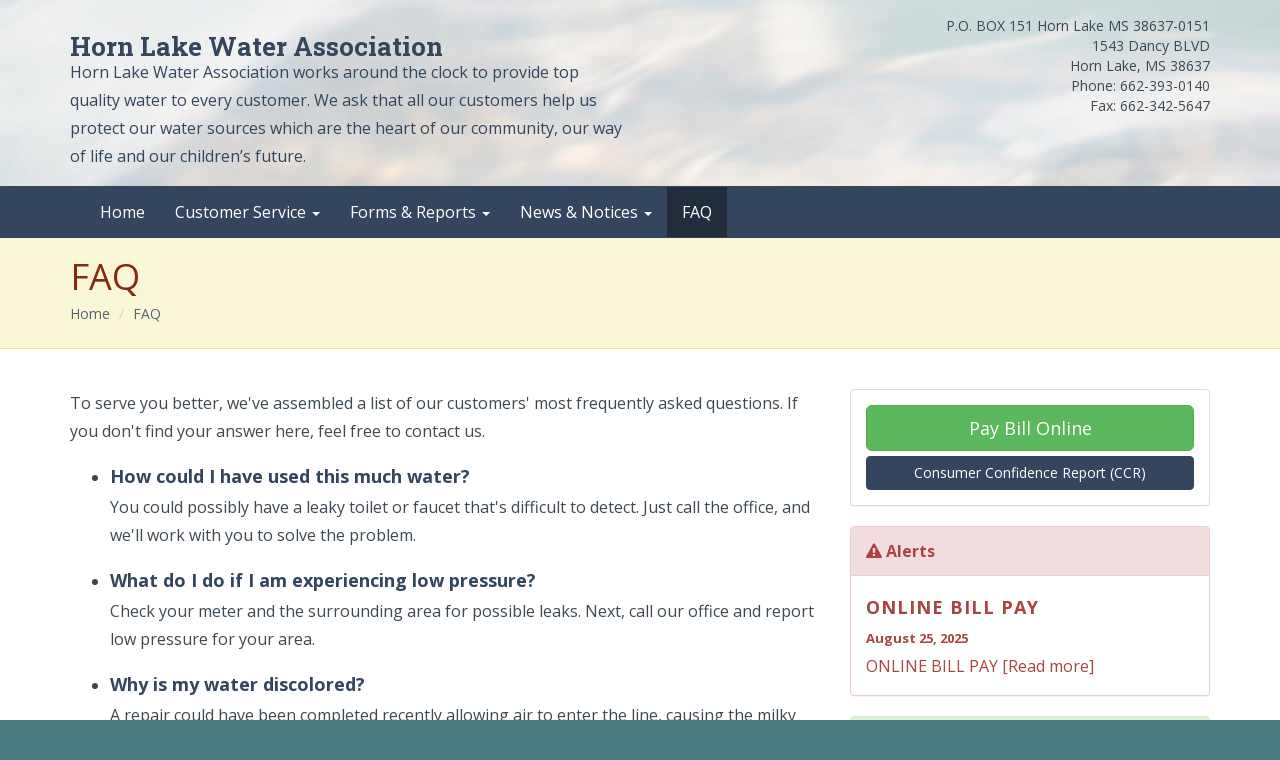

--- FILE ---
content_type: text/html; charset=UTF-8
request_url: https://hlwater.org/faq
body_size: 3462
content:
<!doctype html>

<html class="no-js" lang="en">

    <head>
        <meta charset="utf-8">
        <meta http-equiv="X-UA-Compatible" content="IE=edge">

        
        <title>FAQ | Horn Lake Water Association</title>
        

        <meta name="viewport" content="width=device-width, initial-scale=1">
        <link href="//cdnjs.cloudflare.com/ajax/libs/twitter-bootstrap/3.3.2/css/bootstrap.min.css" rel="stylesheet">
        <link href="//cdnjs.cloudflare.com/ajax/libs/font-awesome/4.3.0/css/font-awesome.min.css" rel="stylesheet">
        <link href="/assets/css/water-assoc.css" rel="stylesheet">
        <script src="//cdnjs.cloudflare.com/ajax/libs/modernizr/2.8.3/modernizr.min.js"></script>
    </head>

    <body class="faq">

        <!--[if lt IE 8]>
            <p class="browsehappy">You are using an <strong>outdated</strong> browser. Please <a href="http://browsehappy.com/">upgrade your browser</a> to improve your experience.</p>
        <![endif]-->

        <div id="top" class="site-page-wrapper">

            <header class="site-header">
                <div class="container">

                    
                    <div class="row">
                        <div class="col-sm-6 site-logo-wrapper">
                            <a href="/">
                                <h1 class="site-logo">Horn Lake Water Association</h1>
                                <span class="site-tagline">Horn Lake Water Association works around the clock to provide top quality water to every customer.  We ask that all our customers help us protect our water sources which are the heart of our community, our way of life and our children’s future.</span>
                            </a>
                        </div>
                        <div class="col-sm-6 text-right hidden-xs">
                            <ul class="list-unstyled list-contact-info">
                                <li>P.O. BOX 151 Horn Lake MS 38637-0151</li>
                                <li>1543 Dancy BLVD</li>
                                <li>Horn Lake, MS 38637</li>
                                <li>Phone: 662-393-0140</li>
                                <li>Fax: 662-342-5647</li>
                            </ul>
                        </div>
                    </div>
                    

                </div>
            </header>

            <nav class="navbar navbar-inverse site-nav">
                <div class="container">
                    <div class="navbar-header">
                        <button type="button" class="navbar-toggle" data-toggle="collapse" data-target=".navbar-collapse">
                            <span class="icon-bar"></span>
                            <span class="icon-bar"></span>
                            <span class="icon-bar"></span>
                        </button>
                    </div>
                    <div class="navbar-collapse collapse">
                        <ul id="mainNav" class="nav navbar-nav">
    <li><a href="/">Home</a></li>
    <li class="dropdown ">
        <a href="/customer-service" class="dropdown-toggle" data-toggle="dropdown">Customer Service <b class="caret"></b></a>
        <ul class="dropdown-menu">
            <li><a href="/customer-service/contact-us">Contact Us</a></li>
            <li><a href="/customer-service/new-service-request">New Service Request</a></li>
            <li><a href="/customer-service/rates-and-policies">Rates, Policies &amp; Payment Due Dates</a></li>
            <li><a href="/customer-service/meter-reading">Meter Reading</a></li>
            <li><a href="/customer-service/bill-payment-options">Bill Payment Options</a></li>
            <li><a href="/customer-service/about-us">About Us</a></li>
            <li><a href="/customer-service/personnel">Personnel</a></li>
            <li><a href="/customer-service/location">Location</a></li>
        </ul>
    </li>
    <li class="dropdown ">
        <a href="/forms-and-reports" class="dropdown-toggle" data-toggle="dropdown">Forms &amp; Reports <b class="caret"></b></a>
        <ul class="dropdown-menu">
            <li><a href="/forms-and-reports/all-forms-and-reports">Forms &amp; Reports</a></li>
            <li><a href="/forms-and-reports/water-quality-report">Water Quality Report</a></li>
        </ul>
    </li>
    <li class="dropdown ">
        <a href="/news-and-notices" class="dropdown-toggle" data-toggle="dropdown">News &amp; Notices <b class="caret"></b></a>
        <ul class="dropdown-menu">
            <li><a href="/news-and-notices/alerts">ALERTS</a></li>
            <li><a href="/news-and-notices/board-members">Board Members</a></li>
            <li><a href="/news-and-notices/board-meetings">Board Meetings</a></li>
            <li><a href="/news-and-notices/current-projects">Current Projects</a></li>
            <li><a href="/news-and-notices/proposed-projects">Proposed Projects</a></li>
            <li><a href="/news-and-notices/conservation-tips">Conservation Tips</a></li>
        </ul>
    </li>
    <li class=""><a href="/faq">FAQ</a></li>
</ul>
                    </div>
                </div>
            </nav>

            

<section class="site-content-area tpl-page">
    <header class="site-page-title s-div-outside-bottom">
        <div class="container">
            <div class="row">
                <div class="col-sm-12">

                    
                        
                        <h1>FAQ</h1>
                    
                    <ol class="breadcrumb s-small-sans">
    <li><a href="/">Home</a></li>
    
    
    <li><a href="/faq">FAQ</a></li>
    
    
    
    
</ol>

                </div>
            </div>
        </div>
    </header>
    <div class="container">
        <div class="row">
            <article class="col-sm-8 s-main-page-area">

                <div id="headingJumpMenu"></div>

                
                    








    
    

    
    
        <p>To serve you better, we've assembled a list of our customers' most frequently asked questions. If you don't find your answer here, feel free to contact us.</p>
    
    
    
    
    
    
    
    
    
    

    
    

    
    

    
    

    
    



    
    

    
    
    
    
    
    
    
    
    
    
    

    
    

    
    
        <ul>
            
                <li>
                    <h3 class="s-lowercase">How could I have used this much water?</h3>
                    <p>You could possibly have a leaky toilet or faucet that's difficult to detect. Just call the office, and we'll work with you to solve the problem.</p>
                </li>
            
                <li>
                    <h3 class="s-lowercase">What do I do if I am experiencing low pressure?</h3>
                    <p>Check your meter and the surrounding area for possible leaks. Next, call our office and report low pressure for your area.</p>
                </li>
            
                <li>
                    <h3 class="s-lowercase">Why is my water discolored?</h3>
                    <p>A repair could have been completed recently allowing air to enter the line, causing the milky look.</p>
                </li>
            
                <li>
                    <h3 class="s-lowercase">What chemicals does our utility district add to the water?</h3>
                    <p>Only chemicals that are approved by the National Safety Foundation for treatment of drinking water.</p>
                </li>
            
                <li>
                    <h3 class="s-lowercase">My water tastes, looks, and smells funny. Is it safe to drink?</h3>
                    <p>All public water systems are required to maintain a minimum chlorine level of 0.2 mg/L (tested at the end of each line) by state law. Systems that use chloramine as a disinfectant must maintain a level of 0.5 mg/L by state law. Our disinfectant levels are tested daily to ensure safety.</p>
                </li>
            
                <li>
                    <h3 class="s-lowercase">Why does debris come out of the faucet when running hot water?</h3>
                    <p>Most likely your water heater needs to be flushed. CAUTION: Most manufacturers recommend hiring a professional to flush your water heater. If you plan on doing this yourself, read the owner's manual to keep from being hurt and or damaging the water heater.</p>
                </li>
            
                <li>
                    <h3 class="s-lowercase">Why do I have a previous balance when I know I sent in my payment?</h3>
                    <p>We may have received the payment after your bill was printed, or we may not have received it at all. Call our office, and we will help you solve the problem.</p>
                </li>
            
        </ul>
        <p><a href="#top" class="btn btn-default">Back to top <i class="fa fa-angle-up"></i></a></p>
    

    
    

    
    


                

                

            </article>
            <aside class="col-sm-4">
                <div class="panel panel-default">
    <div class="panel-body">
        <div class="row">
            <div class="col-sm-12">
                
                    <a class="btn btn-success btn-block btn-lg" href="https://hornlake.epayub.com/" target="_blank">Pay Bill Online</a>
                    
                        <a class="btn btn-primary btn-block" href="https://hlwater.org/files/HLWA_2024_CCR.PDF">Consumer Confidence Report (CCR)</a>
                    
                
            </div>
        </div>
    </div>
</div>


<div class="panel panel-default panel-danger">
    <div class="panel-heading">
        <span class="fa fa-exclamation-triangle"></span>
        <strong>Alerts</strong>
    </div>
    <div class="panel-body">
        <a class="text-danger" href="/news-and-notices/alerts">
            <h3 class="text-danger">ONLINE BILL PAY</h3>
            <p class="entry-date entry-date-alert s-0-margin">August 25, 2025</p>
            ONLINE BILL PAY [Read more]
        </a>
        
    </div>
</div>

<div class="panel panel-default panel-success">
    <div class="panel-heading">
        <span class="fa fa-exclamation-triangle"></span>
        <strong>Alerts</strong>
    </div>
    <div class="panel-body">
        <a class="text-success" href="/news-and-notices/alerts">
            <h3 class="text-success">2024 CCR</h3>
            <p class="entry-date entry-date-alert s-0-margin">June 05, 2025</p>
            This is the Water Quality report for the year 2024 [Read more]
        </a>
        
    </div>
</div>

<div class="panel panel-default panel-danger">
    <div class="panel-heading">
        <span class="fa fa-exclamation-triangle"></span>
        <strong>Alerts</strong>
    </div>
    <div class="panel-body">
        <a class="text-danger" href="/news-and-notices/alerts">
            <h3 class="text-danger">IMPORTANT INFORMATION ABOUT NEW WEB PORTAL</h3>
            <p class="entry-date entry-date-alert s-0-margin">August 18, 2023</p>
            INFORMATION ABOUT THE NEW BILLING SYSTEM AND HOW TO PAY ONLINE.  [Read more]
        </a>
        
    </div>
</div>


    
        <div class="panel panel-default">
            <div class="panel-heading">
                <span class="fa fa-external-link"></span>
                Related Links
            </div>
            <ul class="list-group">
                
                    <li class="list-group-item"><a href="http://wateruseitwisely.com/100-ways-to-conserve/" target="_blank">100+ Ways to Conserve Water</a></li>
                
                    <li class="list-group-item"><a href="http://www.epa.gov/" target="_blank">Environmental Protection Agency</a></li>
                
                    <li class="list-group-item"><a href="http://www.msrwa.org/" target="_blank">Mississippi Rural Water Association</a></li>
                
                    <li class="list-group-item"><a href="http://nrwa.org/" target="_blank">National Rural Water Association</a></li>
                
                    <li class="list-group-item"><a href="http://msdh.ms.gov/msdhsite/index.cfm/30,0,78,html" target="_blank">New Wastewater Application Process for Meter Installation</a></li>
                
            </ul>
        </div>
    
            </aside>
        </div>
    </div>
</section>

            <footer class="site-footer s-div-inside-top">
                <div class="container">

                    
                    <div class="row s-append-btm visible-xs">
                        <div class="col-sm-6">
                            <ul class="list-unstyled list-contact-info visible-xs">
                                <li>P.O. BOX 151 Horn Lake MS 38637-0151</li>
                                <li>1543 Dancy BLVD</li>
                                <li>Horn Lake, MS 38637</li>
                                <li>Phone: 662-393-0140</li>
                                <li>Fax: 662-342-5647</li>
                            </ul>
                        </div>
                    </div>
                    <div class="row">
                        <div class="col-sm-4 s-append-btm">
                            Horn Lake Water Association Copyright 2007–2026<br>
                            All Rights Reserved<br>
                        </div>
                        <div class="col-sm-8 s-append-btm">
                            <ul class="list-inline">
                                <li><a href="/terms-of-service">Terms of Service</a></li>
                                <li><a href="/privacy-policy">Privacy Policy</a></li>
                            </ul>
                        </div>
                    </div>
                        
                    

                </div>
            </footer>

        </div>

        <script src="//cdnjs.cloudflare.com/ajax/libs/jquery/1.11.2/jquery.min.js"></script>
        <script src="//cdnjs.cloudflare.com/ajax/libs/twitter-bootstrap/3.3.2/js/bootstrap.min.js"></script>
        <script src="//cdnjs.cloudflare.com/ajax/libs/viewer.js/0.10.3/crocodoc.viewer.min.js"></script>
        <script src="/assets/js/plugins.js"></script>
        <script src="/assets/js/water-assoc.js"></script>

        <!-- Google Analytics -->

    </body>

</html>

--- FILE ---
content_type: text/css
request_url: https://hlwater.org/assets/css/water-assoc.css
body_size: 1960
content:
@import url(https://fonts.googleapis.com/css?family=Open+Sans:400italic,700italic,400,700|Roboto+Slab:700);
body {
  background: #4a797f url(../img/bg-body-water-rock.jpg) no-repeat top center;
  background-attachment: fixed;
  background-size: cover;
  color: #3d4952;
  font-family: 'Open Sans', sans-serif;
  font-size: 16px;
  line-height: 28px;
}
.site-page-wrapper {
  background-color: #ffffff;
  background-color: rgba(255, 255, 255, 0.7);
}
@media (min-width: 1300px) {
  body {
    background: #4a797f url(../img/bg-body-water-rock.jpg) no-repeat top center no-repeat top center;
    background-attachment: fixed;
    background-size: cover;
  }
  .site-page-wrapper {
    box-shadow: 0 0 20px rgba(0, 0, 0, 0.5);
    margin: 0 auto;
    width: 1280px;
  }
}
h1,
.h1 {
  font-family: 'Open Sans', sans-serif;
  font-size: 36px;
  font-weight: 300;
  line-height: 38px;
  margin-bottom: 6px;
}
h2,
.h2 {
  font-family: 'Open Sans', sans-serif;
  font-size: 22px;
  font-weight: bold;
  line-height: 32px;
  margin-bottom: 1px;
}
h3,
.h3 {
  font-family: 'Open Sans', sans-serif;
  font-size: 18px;
  font-weight: bold;
  letter-spacing: 1px;
  line-height: 32px;
  margin-bottom: 1px;
  text-transform: uppercase;
}
h4,
.h4 {
  font-family: 'Open Sans', sans-serif;
  font-size: 16px;
  font-weight: bold;
  line-height: 28px;
  margin-bottom: 1px;
}
h5,
.h5 {
  font-family: 'Open Sans', sans-serif;
  font-size: 16px;
  font-style: italic;
  line-height: 21px;
  margin-bottom: 0;
}
h1,
.h1,
h2,
.h2,
h3,
.h3,
h4,
.h4,
h5,
.h5 {
  color: #33465d;
  margin-top: 0;
}
p + h1,
p + .h1,
p + h2,
p + .h2,
p + h3,
p + .h3,
p + h4,
p + .h4,
p + h5,
p + .h5,
div + h1,
div + .h1,
div + h2,
div + .h2,
div + h3,
div + .h3,
div + h4,
div + .h4,
div + h5,
div + .h5,
ul + h1,
ul + .h1,
ul + h2,
ul + .h2,
ul + h3,
ul + .h3,
ul + h4,
ul + .h4,
ul + h5,
ul + .h5,
ol + h1,
ol + .h1,
ol + h2,
ol + .h2,
ol + h3,
ol + .h3,
ol + h4,
ol + .h4,
ol + h5,
ol + .h5 {
  margin-top: 30px;
}
p,
ul,
ol {
  margin-bottom: 15px;
}
hr {
  border-color: #bfc8cf;
}
figcaption {
  font-weight: bold;
}
/* Social media fontawesome colors */
a .fa-twitter-square {
  color: #00aced;
}
a .fa-facebook-square {
  color: #3b5998;
}
a .fa-youtube-square {
  color: #bb0000;
}
a .fa-google-plus-square {
  color: #dd4b39;
}
a .fa-linkedin-square {
  color: #007bb6;
}
a .fa-instagram {
  color: #517fa4;
}
.site-header {
  padding: 16px 0;
}
.site-logo-wrapper {
  padding-top: 18px;
}
.site-logo {
  font-family: 'Roboto Slab', serif;
  font-size: 26px;
  font-weight: bold;
  line-height: 24px;
  margin: 0;
}
.site-tagline {
  color: #33465d;
}
.navbar-inverse {
  background-color: #33465d;
  border-color: #33465d;
  border-bottom-color: #33465d;
}
@media (min-width: 768px) {
  .navbar {
    border-radius: 0;
  }
}
.navbar-inverse .navbar-nav > li > a {
  color: #ffffff;
}
.navbar-inverse .navbar-nav > .active > a,
.navbar-inverse .navbar-nav > .active > a:hover,
.navbar-inverse .navbar-nav > .active > a:focus {
  background-color: #212d3c;
}
.navbar-inverse .navbar-nav > .open > a,
.navbar-inverse .navbar-nav > .open > a:hover,
.navbar-inverse .navbar-nav > .open > a:focus {
  background-color: #212d3c;
}
.site-nav {
  font-family: 'Open Sans', sans-serif;
  font-size: 16px;
  margin-bottom: 0;
}
.site-social-media {
  font-size: 24px;
  margin-top: 2px;
}
@media (min-width: 768px) {
  .site-social-media {
    margin-top: 32px;
  }
}
.site-utility-menu a {
  color: #33465d;
}
.site-utility-menu a .glyphicon {
  color: #842a14;
}
.list-contact-info {
  font-size: 14px;
  line-height: 20px;
}
.site-content-area {
  background-color: #fff;
  padding-bottom: 48px;
}
.site-page-title {
  background-color: #faf7d9;
  border-bottom: 1px solid #eee47f;
  padding: 20px 0 16px;
  margin-bottom: 40px;
}
.home .site-page-title {
  border-bottom: none;
  height: 0;
  padding: 0;
}
.site-page-title h1 {
  color: #842a14;
  margin-bottom: 0;
}
.site-page-title hr {
  margin-bottom: 10px;
}
@media (max-width: 530px) {
  .carousel-caption {
    display: none;
  }
  .carousel-indicators {
    bottom: 0;
  }
}
.s-home-welcome h1 {
  font-size: 30px;
  line-height: 32px;
}
@media (min-width: 776px) {
  .s-home-welcome h1 {
    font-size: 36px;
    line-height: 38px;
  }
}
.s-main-page-area {
  margin-bottom: 36px;
}
th {
  font-family: 'Open Sans', sans-serif;
}
.table-bordered {
  border: 1px solid #bfc8cf;
}
.table-bordered > thead > tr > th,
.table-bordered > tbody > tr > th,
.table-bordered > tfoot > tr > th,
.table-bordered > thead > tr > td,
.table-bordered > tbody > tr > td,
.table-bordered > tfoot > tr > td {
  border: 1px solid #bfc8cf;
}
.th-total-2,
.td-total-2 {
  width: 50%;
}
.th-total-3,
.td-total-3 {
  width: 33.333%;
}
.th-total-4,
.td-total-4 {
  width: 25%;
}
.th-total-5,
.td-total-5 {
  width: 20%;
}
.site-footer {
  font-family: 'Open Sans', sans-serif;
  font-size: 15px;
  line-height: 24px;
  padding: 12px 0 48px 0;
}
@media (min-width: 768px) {
  .site-footer {
    padding-top: 36px;
  }
}
.entry-date {
  font-size: 13px;
  font-weight: bold;
}
.s-reverse-hdr {
  color: #fff;
}
.s-reverse-link {
  color: #ffffff;
}
.s-reverse-link:focus,
.s-reverse-link:hover {
  color: #000;
}
.s-0-margin {
  margin: 0;
}
.s-0-margin-top {
  margin-top: 0;
}
.s-0-margin-btm {
  margin-bottom: 0;
}
.s-cozy-margin-top-btm {
  margin-bottom: 10px;
  margin-top: 10px;
}
.s-append-btm {
  margin-bottom: 24px;
}
.s-append-btm-sm {
  margin-bottom: 12px;
}
.s-append-btm-lg {
  margin-bottom: 48px;
}
.s-prepend-top {
  margin-top: 24px;
}
.s-prepend-top-sm {
  margin-top: 12px;
}
.s-prepend-top-lg {
  margin-top: 48px;
}
.s-btn {
  font-size: 13px;
  font-weight: bold;
  letter-spacing: 1px;
  text-transform: uppercase;
}
.s-btn .fa {
  font-size: 12px;
}
.s-img-inset-right {
  float: right;
  margin: 3px 0 6px 14px;
}
.s-img-inset-left {
  float: left;
  margin: 3px 18px 6px 0;
}
.s-img-inset-right.s-img-half,
.s-img-inset-left.s-img-half {
  max-width: 46%;
}
.s-smaller {
  font-size: 80%;
}
.s-lowercase {
  text-transform: none;
  letter-spacing: 0;
}
.s-line-height-tight {
  display: block;
  line-height: 1.4;
}
.s-li-current,
.s-font-bold {
  font-weight: bold;
}
.s-div-inside-left {
  position: relative;
  overflow: hidden;
}
.s-div-inside-left:before {
  content: "";
  position: absolute;
  z-index: 1;
  width: 10px;
  top: 5%;
  height: 90%;
  left: -10px;
  border-radius: 0.05px;
  box-shadow: 0 0 24px rgba(0, 0, 0, 0.3);
}
.s-div-inside-top {
  position: relative;
  overflow: hidden;
}
.s-div-inside-top:before {
  content: "";
  position: absolute;
  z-index: 1;
  width: 96%;
  height: 10px;
  top: -10px;
  left: 2%;
  border-radius: 50%;
  box-shadow: 0 0 24px rgba(0, 0, 0, 0.3);
}
.s-div-outside-bottom {
  position: relative;
}
.s-div-outside-bottom:before {
  content: "";
  position: absolute;
  z-index: -1;
  width: 96%;
  bottom: 0;
  height: 10px;
  left: 2%;
  border-radius: 50%;
  box-shadow: 0 0 24px rgba(0, 0, 0, 0.3);
}
.s-div-inset {
  padding: 10px 18px;
}
.carousel {
  /*border: 8px solid #F0F0DD;*/
  /*box-shadow: 0 1px 12px rgba(0,0,0,0.3);*/
}
.carousel-caption {
  background-color: #000;
  background-color: rgba(0, 0, 0, 0.4);
  border-radius: 8px;
}
.carousel-caption {
  padding-bottom: 12px;
  padding-top: 12px;
}
@media screen and (min-width: 768px) {
  .carousel-caption {
    padding-bottom: 12px;
  }
}
.carousel-indicators {
  display: none;
}
@media screen and (min-width: 768px) {
  .carousel-indicators {
    bottom: 0;
  }
}
.breadcrumb {
  background-color: transparent;
  color: #53636f;
  font-size: 14px;
  margin-bottom: 0;
  padding: 4px 0;
}
.breadcrumb a {
  color: #53636f;
}
.btn-primary {
  color: #ffffff;
  background-color: #33465d;
  border-color: #33465d;
}
.btn-primary.active,
.btn-primary.focus,
.btn-primary:active,
.btn-primary:focus,
.btn-primary:hover,
.open > .dropdown-toggle.btn-primary {
  color: #fff;
  background-color: #455f7e;
  border-color: #455f7e;
}


--- FILE ---
content_type: application/javascript; charset=utf-8
request_url: https://cdnjs.cloudflare.com/ajax/libs/viewer.js/0.10.3/crocodoc.viewer.min.js
body_size: 13834
content:
/*! Crocodoc Viewer - v0.10.3 | (c) 2014 Box */
!function(a){"use strict";a.Crocodoc=function(a){return"object"!=typeof exports?a(jQuery):void(module.exports=a)}(function(b){function c(){a.loadSVG=function(b){var c=new a.DOMParser,d=c.parseFromString(b,"image/svg+xml"),e=document.importNode(d.documentElement,!0);e.setAttribute("width","100%"),e.setAttribute("height","100%"),document.body?document.body.appendChild(e):document.documentElement.appendChild(e)}}var d="crocodoc-",e="data-svg-version",f=d+"viewer",g=d+"doc",h=d+"viewport",i=d+"viewer-logo",j=d+"draggable",k=d+"dragging",l=d+"text-selected",m=d+"text-disabled",n=d+"links-disabled",o=d+"mobile",p=d+"ielt9",q=d+"supports-svg",r=d+"window-as-viewport",s=d+"layout-",t=d+"current-page",u=d+"preceding-page",v=d+"page",w=v+"-inner",x=v+"-content",y=v+"-svg",z=v+"-text",A=v+"-link",B=v+"-links",C=v+"-autoscale",D=v+"-loading",E=v+"-error",F=v+"-visible",C=v+"-autoscale",G=v+"-prev",H=v+"-next",I=v+"-before",J=v+"-after",K=v+"-before-buffer",L=v+"-after-buffer",M=[H,J,G,I,K,L].join(" "),N='<div tabindex="-1" class="'+h+'"><div class="'+g+'"></div></div><div class="'+i+'"></div>',O='<div class="'+v+" "+D+'" style="width:{{w}}px; height:{{h}}px;" data-width="{{w}}" data-height="{{h}}"><div class="'+w+'"><div class="'+x+'"><div class="'+y+'"></div><div class="'+C+'"><div class="'+z+'"></div><div class="'+B+'"></div></div></div></div></div>',P=1024,Q="fitwidth",R="fitheight",S="auto",T="in",U="out",V="previous",W="next",X="vertical",Y="vertical-single-column",Z="horizontal",$="presentation",_="presentation-two-page",ab="text",bb="converting",cb="not loaded",db="loading",eb="loaded",fb="error",gb="padding-",hb=gb+"top",ib=gb+"right",jb=gb+"left",kb=gb+"bottom",lb=.95,mb=.99,nb=100,ob=32,pb=8,qb=1e3,rb="image/svg+xml",sb="<style>html,body{width:100%;height:100%;margin:0;overflow:hidden;}</style>",tb='<svg version="1.1" xmlns="http://www.w3.org/2000/svg"><script><![CDATA[('+c+")()]]></script></svg>",ub=1,vb=2,wb=3,xb=4,yb=5,zb=6,Ab=7,Bb=8;if("undefined"==typeof b)throw new Error("jQuery is required");var Cb=function(){function a(c,d,e){var f;for(e=e||c,f=0;f<d.length;++f){if(c===d[f])throw new Error("Circular dependency detected: "+e+"->"+d[f]);b[d[f]]&&a(c,b[d[f]].mixins,e+"->"+d[f])}}var b={},c={};return{ZOOM_FIT_WIDTH:Q,ZOOM_FIT_HEIGHT:R,ZOOM_AUTO:S,ZOOM_IN:T,ZOOM_OUT:U,SCROLL_PREVIOUS:V,SCROLL_NEXT:W,LAYOUT_VERTICAL:X,LAYOUT_VERTICAL_SINGLE_COLUMN:Y,LAYOUT_HORIZONTAL:Z,LAYOUT_PRESENTATION:$,LAYOUT_PRESENTATION_TWO_PAGE:_,LAYOUT_TEXT:ab,ASSET_REQUEST_RETRIES:1,viewerTemplate:N,pageTemplate:O,components:b,utilities:c,createViewer:function(a,b){return new Cb.Viewer(a,b)},getViewer:function(a){return Cb.Viewer.get(a)},addComponent:function(c,d,e){d instanceof Function&&(e=d,d=[]),a(c,d),b[c]={mixins:d,creator:e}},createComponent:function(a,c){var d=b[a];if(d){for(var e=[],f=0;f<d.mixins.length;++f)e.push(this.createComponent(d.mixins[f],c));return e.unshift(c),d.creator.apply(d.creator,e)}return null},addPlugin:function(a,b){this.addComponent("plugin-"+a,b)},addDataProvider:function(a,b){this.addComponent("data-provider-"+a,b)},addUtility:function(a,b){c[a]={creator:b,instance:null}},getUtility:function(a){var b=c[a];return b?(b.instance||(b.instance=b.creator(this)),b.instance):null}}}();return function(){Cb.Scope=function(a){function c(a,b){var c,d,e,h;for(c=0,d=g.length;d>c;++c)e=g[c],e&&(h=e.messages||[],-1!==f.inArray(a,h)&&f.isFn(e.onmessage)&&e.onmessage.call(e,a,b))}function d(){for(var a;h.length;)a=h.shift(),c(a.name,a.data);h=null}function e(a){f.isFn(a.destroy)&&!a._destroyed&&(a.destroy(),a._destroyed=!0)}var f=Cb.getUtility("common"),g=[],h=[],i={},j=!1;a.dataProviders=a.dataProviders||{},this.createComponent=function(a){var b=Cb.createComponent(a,this);return b&&(b.componentName=a,g.push(b)),b},this.destroyComponent=function(a){var b,c;for(b=0,c=g.length;c>b;++b)if(a===g[b]){e(a),g.splice(b,1);break}},this.destroy=function(){var a,b,c,d=g.slice();for(a=0,b=d.length;b>a;++a)c=d[a],e(c);g=[],i={}},this.broadcast=function(a,b){j?c(a,b):h.push({name:a,data:b})},this.getUtility=function(a){return Cb.getUtility(a)},this.getConfig=function(){return a},this.ready=function(){j||(j=!0,d())},this.get=function(c,d){var e=a.dataProviders[c]||c,f=this.getDataProvider(e);return f?f.get(c,d):b.Deferred().reject("data-provider not found").promise()},this.getDataProvider=function(a){var b;return i[a]?b=i[a]:(b=this.createComponent("data-provider-"+a),i[a]=b),b}}}(),function(){function a(a,b){var c=!1;return{type:a,data:b,preventDefault:function(){c=!0},isDefaultPrevented:function(){return c}}}Cb.EventTarget=function(){this._handlers={}},Cb.EventTarget.prototype={constructor:Cb.EventTarget,on:function(a,b){"undefined"==typeof this._handlers[a]&&(this._handlers[a]=[]),this._handlers[a].push(b)},fire:function(b,c){var d,e,f,g=a(b,c);if(d=this._handlers[g.type],d instanceof Array)for(d=d.concat(),e=0,f=d.length;f>e;e++)d[e]&&d[e].call(this,g);if(d=this._handlers.all,d instanceof Array)for(d=d.concat(),e=0,f=d.length;f>e;e++)d[e]&&d[e].call(this,g);return g},off:function(a,b){var c,d,e=this._handlers[a];if(e instanceof Array){if(!b)return void(e.length=0);for(c=0,d=e.length;d>c;c++)if(e[c]===b||e[c].handler===b){e.splice(c,1);break}}},one:function(a,b){var c=this,d=function(e){c.off(a,d),b.call(c,e)};d.handler=b,this.on(a,d)}}}(),function(){var a=0,c={};Cb.Viewer=function(d,e){function f(){l.init()}Cb.EventTarget.call(this);var g,h=Cb.getUtility("common"),i=b(d),j=h.extend(!0,{},Cb.Viewer.defaults,e),k=new Cb.Scope(j),l=k.createComponent("viewer-base");if(0===i.length)throw new Error("Invalid container element");this.id=j.id=++a,j.api=this,j.$el=i,c[this.id]=this,this.destroy=function(){delete c[j.id],k.broadcast("destroy"),k.destroy()},this.load=function(){l.loadAssets()},this.setLayout=function(a){g=null,g=l.setLayout(a)},this.zoom=function(a){var b=parseFloat(a);g&&(b&&(a=b/(j.pageScale||1)),g.setZoom(a))},this.scrollTo=function(a){g&&h.isFn(g.scrollTo)&&g.scrollTo(a)},this.scrollBy=function(a,b){g&&g.scrollBy(a,b)},this.focus=function(){g&&g.focus()},this.enableTextSelection=function(){i.toggleClass(m,!1),j.enableTextSelection||(j.enableTextSelection=!0,k.broadcast("textenabledchange",{enabled:!0}))},this.disableTextSelection=function(){i.toggleClass(m,!0),j.enableTextSelection&&(j.enableTextSelection=!1,k.broadcast("textenabledchange",{enabled:!1}))},this.enableLinks=function(){j.enableLinks||(i.removeClass(n),j.enableLinks=!0)},this.disableLinks=function(){j.enableLinks&&(i.addClass(n),j.enableLinks=!1)},this.updateLayout=function(){g&&g.update()},f()},Cb.Viewer.prototype=new Cb.EventTarget,Cb.Viewer.prototype.constructor=Cb.Viewer,Cb.Viewer.get=function(a){return c[a]},Cb.Viewer.defaults={url:null,layout:X,zoom:S,page:1,enableTextSelection:!0,enableLinks:!0,enableDragging:!1,queryParams:null,plugins:{},useWindowAsViewport:!1,conversionIsComplete:!0,template:{svg:"page-{{page}}.svg",img:"page-{{page}}.png",html:"text-{{page}}.html",css:"stylesheet.css",json:"info.json"},dataProviders:{metadata:"metadata",stylesheet:"stylesheet","page-svg":"page-svg","page-text":"page-text","page-img":"page-img"},pageStart:null,pageEnd:null,autoloadFirstPage:!0,zoomLevels:[.25,.5,.75,1,1.25,1.5,2,3]}}(),Cb.addDataProvider("metadata",function(a){function b(a){return d.parseJSON(a)}var c=a.getUtility("ajax"),d=a.getUtility("common"),e=a.getConfig();return{get:function(){var a=this.getURL(),d=c.fetch(a,Cb.ASSET_REQUEST_RETRIES);return d.then(b).promise({abort:d.abort})},getURL:function(){var a=e.template.json;return e.url+a+e.queryString}}}),Cb.addDataProvider("page-img",function(a){var c=a.getUtility("common"),d=a.getConfig();return{get:function(a,c){function d(){f.setAttribute("src",i)}function e(){f.removeAttribute("src")}var f=this.getImage(),g=Cb.ASSET_REQUEST_RETRIES,h=!1,i=this.getURL(c),j=b.Deferred();return f.onload=function(){h=!0,j.resolve(f)},f.onerror=function(){g>0?(g--,e(),d()):(f=null,h=!1,j.reject({error:"image failed to load",resource:i}))},d(),j.promise({abort:function(){h||(e(),j.reject())}})},getURL:function(a){var b=c.template(d.template.img,{page:a});return d.url+b+d.queryString},getImage:function(){return new Image}}}),Cb.addDataProvider("page-svg",function(a){function b(a,b){var c="<style>"+b+"</style>";return g.firefox&&!h.isSubpxSupported()&&(c+="<style>text { text-rendering: geometricPrecision; }</style>"),a=a.replace(/<xhtml:link[^>]*>/,c)}function c(c){if(!j){var f,g=i.queryString.replace("&","&#38;");return f=e.countInStr(c,'xlink:href="data:image'),f>d&&(c=c.replace(/<image[\s\w-_="]*xlink:href="data:image\/[^"]{0,5120}"[^>]*>/gi,"")),c=c.replace(/href="([^"#:]*)"/g,function(a,b){return'href="'+i.url+b+g+'"'}),a.get("stylesheet").then(function(a){return b(c,a)})}}var d=1e3,e=a.getUtility("common"),f=a.getUtility("ajax"),g=a.getUtility("browser"),h=a.getUtility("subpx"),i=a.getConfig(),j=!1,k={};return{get:function(a,b){var d,e=this.getURL(b);return k[b]?k[b]:(d=f.fetch(e,Cb.ASSET_REQUEST_RETRIES),k[b]=d.then(c).promise({abort:function(){d.abort(),k&&delete k[b]}}),k[b])},getURL:function(a){var b=e.template(i.template.svg,{page:a});return i.url+b+i.queryString},destroy:function(){j=!0,e=f=h=g=i=k=null}}}),Cb.addDataProvider("page-text",function(a){function b(a){if(!g){var b=d.countInStr(a,"<div");return b>c?"":a=a.replace(/<link rel="stylesheet".*/,"")}}var c=256,d=a.getUtility("common"),e=a.getUtility("ajax"),f=a.getConfig(),g=!1,h={};return{get:function(a,c){var d,f=this.getURL(c);return h[c]?h[c]:(d=e.fetch(f,Cb.ASSET_REQUEST_RETRIES),h[c]=d.then(b).promise({abort:function(){d.abort(),h&&delete h[c]}}),h[c])},getURL:function(a){var b=d.template(f.template.html,{page:a});return f.url+b+f.queryString},destroy:function(){g=!0,d=e=f=h=null}}}),Cb.addDataProvider("stylesheet",function(a){function b(a){return e.ie&&(a=a.replace(/font-family:[\s\"\']*([\w-]+)\b/g,"$0-"+f.id)),a}var c,d=a.getUtility("ajax"),e=a.getUtility("browser"),f=a.getConfig();return{get:function(){if(c)return c;var a=d.fetch(this.getURL(),Cb.ASSET_REQUEST_RETRIES);return c=a.then(b).promise({abort:function(){a.abort(),c=null}})},getURL:function(){var a=f.template.css;return f.url+a+f.queryString},destroy:function(){d=e=f=null,c=null}}}),Cb.addUtility("ajax",function(a){function c(a){var b,c,d;try{b=a.status,c=a.statusText,d=a.responseText}catch(e){b=0,c="",d=null}return{status:b,statusText:c,responseText:d,rawRequest:a}}function d(a){return"file:"===l.parse(a).protocol}function e(a){return a>=200&&300>a||304===a}function f(a){return a=j.extend(!0,{},a||{}),a.method=a.method||"GET",a.headers=a.headers||[],a.data=a.data||"","string"!=typeof a.data&&(a.data=b.param(a.data),"GET"!==a.method&&(a.data=a.data,a.headers.push(["Content-Type","application/x-www-form-urlencoded"]))),a}function g(a,b){var c;for(c=0;c<b.length;++c)a.setRequestHeader(b[c][0],b[c][1])}function h(a,b,c,f,h,i){var j=k.getXHR();return j.open(b,a,!0),j.onreadystatechange=function(){var b;if(4===j.readyState){j.onreadystatechange=function(){};try{b=j.status}catch(c){return void i(j)}0===b&&d(a)&&(b=200),e(b)?h(j):i(j)}},g(j,f),j.send(c),j}function i(a,b,c,d,e){var f=k.getXDR();try{f.open(b,a),f.onload=function(){d(f)},f.onerror=function(){e(f)},f.ontimeout=function(){e(f)},f.onprogress=function(){},f.send(c)}catch(g){return e({status:0,statusText:g.message})}return f}var j=a.getUtility("common"),k=a.getUtility("support"),l=a.getUtility("url");return{request:function(a,b){function d(a){return j.isFn(g.success)&&g.success.call(c(a)),a}function e(a){return j.isFn(g.fail)&&g.fail.call(c(a)),a}var g=f(b),m=g.method,n=g.data,o=g.headers;return"GET"===m&&n&&(a=l.appendQueryParams(a,n),n=""),k.isXHRSupported()?l.isCrossDomain(a)&&!k.isCORSSupported()?i(a,m,n,d,e):h(a,m,n,o,d,e):g.fail({status:0,statusText:"AJAX not supported"})},fetch:function(a,c){function d(a){c>0?(c--,f=e()):i.reject(a)}function e(){return h.request(a,{success:function(){g||(this.responseText?i.resolve(this.responseText):d({error:"empty response",status:this.status,resource:a}))},fail:function(){g||d({error:this.statusText,status:this.status,resource:a})}})}var f,g=!1,h=this,i=b.Deferred();return f=e(),i.promise({abort:function(){g=!0,f.abort()}})}}}),Cb.addUtility("browser",function(){var a,b=navigator.userAgent,c={},d=/ip(hone|od|ad)/i.test(b),e=/android/i.test(b),f=/blackberry/i.test(b),g=/webos/i.test(b),h=/silk|kindle/i.test(b),i=/MSIE|Trident/i.test(b);return i&&(c.ie=!0,a=/MSIE/i.test(b)?/MSIE\s+(\d+\.\d+)/i.exec(b):/Trident.*rv[ :](\d+\.\d+)/.exec(b),c.version=a&&parseFloat(a[1]),c.ielt9=c.version<9,c.ielt10=c.version<10,c.ielt11=c.version<11),d&&(c.ios=!0,a=navigator.appVersion.match(/OS (\d+)_(\d+)_?(\d+)?/),c.version=a&&parseFloat(a[1]+"."+a[2])),c.mobile=/mobile/i.test(b)||d||e||f||g||h,c.firefox=/firefox/i.test(b),/safari/i.test(b)&&(c.chrome=/chrome/i.test(b),c.safari=!c.chrome),c.safari&&(a=navigator.appVersion.match(/Version\/(\d+(\.\d+)?)/),c.version=a&&parseFloat(a[1])),c}),Cb.addUtility("common",function(){var c=1.33333,d={};return d.extend=b.extend,d.each=b.each,d.map=b.map,d.param=b.param,d.parseJSON=b.parseJSON,d.stringifyJSON="undefined"!=typeof a.JSON?a.JSON.stringify:function(){throw new Error("JSON.stringify not supported")},b.extend(d,{bisectLeft:function(a,b,c){for(var d,e,f=0,g=a.length;g>f;)e=Math.floor((f+g)/2),d=c?a[e][c]:a[e],b>d?f=e+1:g=e;return f},bisectRight:function(a,b,c){for(var d,e,f=0,g=a.length;g>f;)e=Math.floor((f+g)/2),d=c?a[e][c]:a[e],d>b?g=e:f=e+1;return f},clamp:function(a,b,c){return b>a?b:a>c?c:a},sign:function(a){var b=parseInt(a,10);return b?0>b?-1:1:b},isFn:function(a){return"function"==typeof a},inArray:function(a,c){return d.isFn(c.indexOf)?c.indexOf(a):b.inArray(a,c)},constrainRange:function(a,b,c){var e=b-a;return 0>e?{min:-1,max:-1}:(a=d.clamp(a,0,c),b=d.clamp(a+e,0,c),e>b-a&&(a=d.clamp(b-e,0,c)),{min:a,max:b})},now:function(){return(new Date).getTime()},throttle:function(a,b){function c(){i=d.now(),g=null,h=b.apply(e,f)}var e,f,g,h,i=0;return function(){var j=d.now(),k=a-(j-i);return e=this,f=arguments,0>=k?(clearTimeout(g),g=null,i=j,h=b.apply(e,f)):g||(g=setTimeout(c,k)),h}},debounce:function(a,b){function c(){var j=d.now()-h;a>j?g=setTimeout(c,a-j):(g=null,i=b.apply(e,f),e=f=null)}var e,f,g,h,i;return function(){return e=this,f=arguments,h=d.now(),g||(g=setTimeout(c,a)),i}},insertCSS:function(a){var b=document.createElement("style"),c=document.createTextNode(a);try{b.setAttribute("type","text/css"),b.appendChild(c)}catch(d){}return document.getElementsByTagName("head")[0].appendChild(b),b},appendCSSRule:function(a,b,c){var d;return a.insertRule?a.insertRule(b+"{"+c+"}",a.cssRules.length):(d=a.addRule(b,c,a.rules.length),0>d&&(d=a.rules.length-1),d)},deleteCSSRule:function(a,b){a.deleteRule?a.deleteRule(b):a.removeRule(b)},getSelectedNode:function(){var b,c,d;return a.getSelection?(c=a.getSelection(),c.rangeCount&&(d=c.getRangeAt(0),d.collapsed||(b=c.anchorNode.parentNode))):document.selection&&(b=document.selection.createRange().parentElement()),b},getComputedStyle:function(b){return"getComputedStyle"in a?a.getComputedStyle(b):b.currentStyle},calculatePtSize:function(){var a,b,e=1e4,f=document.createElement("div");return f.style.display="block",f.style.position="absolute",f.style.width=e+"pt",document.body.appendChild(f),a=d.getComputedStyle(f),b=a&&a.width?parseFloat(a.width)/e:c,document.body.removeChild(f),b},countInStr:function(a,b){for(var c,d=0;c=a.indexOf(b,c)+1;)d++;return d},template:function(a,b){var c;for(c in b)b.hasOwnProperty(c)&&(a=a.replace(new RegExp("\\{\\{"+c+"\\}\\}","g"),b[c]));return a}})}),Cb.addUtility("subpx",function(c){function d(){if(!b.support.leadingWhitespace)return!1;var c=b(g.template(f,{size:12.5})).appendTo(document.documentElement).get(0),d=b(c).css("font-size"),e=b(c).width();b(c).remove(),c=b(g.template(f,{size:12.6})).appendTo(document.documentElement).get(0);var h=b(c).css("font-size"),i=b(c).width();if(b(c).remove(),!("ontouchstart"in a)){if(d===h)return!1;if(e===i)return!1}return!0}var e="crocodoc-subpx-fix",f='<span style="font:{{size}}px serif; color:transparent; white-space:nowrap;">'+new Array(100).join("A")+"</span>",g=c.getUtility("common"),h=d();return{fix:function(a){if(!h&&void 0!==document.body.style.zoom){var c=b("<div>").addClass(e);b(a).children().wrapAll(c)}return a},isSubpxSupported:function(){return h}}}),Cb.addUtility("support",function(){function b(a){var b,e,f,g=document.createElement("div");if(a in g.style)return a;if(b=a.charAt(0).toUpperCase()+a.substr(1),a in g.style)return a;for(e=0;e<d.length;++e)if(f=d[e]+b,f in g.style)return 0===f.indexOf("ms")&&(f="-"+f),c(f);return!1}function c(a){return a.replace(/([A-Z])/g,function(a){return"-"+a.toLowerCase()})}var d=["Moz","Webkit","O","ms"],e=null,f=null;return{svg:document.implementation.hasFeature("http://www.w3.org/TR/SVG11/feature#BasicStructure","1.1"),csstransform:b("transform"),csstransition:b("transition"),csszoom:b("zoom"),isXHRSupported:function(){return null===e&&(e=!!this.getXHR()),e},isCORSSupported:function(){return null===f&&(f=this.isXHRSupported()&&"withCredentials"in this.getXHR()),f},isXDRSupported:function(){return"undefined"!=typeof a.XDomainRequest},getXHR:function(){if(a.XMLHttpRequest)return new a.XMLHttpRequest;try{return new ActiveXObject("MSXML2.XMLHTTP.3.0")}catch(b){return null}},getXDR:function(){return this.isXDRSupported()?new a.XDomainRequest:null}}}),Cb.addUtility("url",function(b){var c,d=b.getUtility("browser");return{getCurrentURL:function(){return a.location.href},makeAbsolute:function(a){return this.parse(a).href},isCrossDomain:function(a){var b=this.parse(a);return c||(c=this.parse(this.getCurrentURL())),b.hostname?b.protocol!==c.protocol||b.hostname!==c.hostname||b.port!==c.port:!1},appendQueryParams:function(a,b){return a.indexOf("?")>-1?a+"&"+b:a+"?"+b},parse:function(a){var b,c=document.createElement("a");return c.href=a,d.ie&&a!==c.href&&(a=c.href,c.href=a),b=c.pathname,/^\//.test(b)||(b="/"+b),{href:c.href,protocol:c.protocol,host:c.host,hostname:c.hostname,port:c.port,pathname:b,hash:c.hash,search:c.search}}}}),Cb.addComponent("controller-paged",function(a){function c(){var a=j.metadata;j.numPages=a.numpages,j.pageStart?j.pageStart<0&&(j.pageStart=a.numpages+j.pageStart):j.pageStart=1,j.pageStart=n.clamp(j.pageStart,1,a.numpages),j.pageEnd?j.pageEnd<0&&(j.pageEnd=a.numpages+j.pageEnd):j.pageEnd=a.numpages,j.pageEnd=n.clamp(j.pageEnd,j.pageStart,a.numpages),j.numPages=j.pageEnd-j.pageStart+1}function d(){var a,c,d,e,f,g,h,i,k=n.calculatePtSize(),l=j.metadata.dimensions,m="";for(j.pageScale=P/(l.width*k),d=j.zoomLevels[j.zoomLevels.length-1],e=3/j.pageScale;e>d;)d+=d/2,j.zoomLevels.push(d);for(l.exceptions=l.exceptions||{},a=j.pageStart-1;a<j.pageEnd;a++)c=a+1,c in l.exceptions?(f=l.exceptions[c].width,g=l.exceptions[c].height):(f=l.width,g=l.height),h=f*k,i=g*k,h*=j.pageScale,i*=j.pageScale,m+=n.template(Cb.pageTemplate,{w:h,h:i});j.$pages=b(m).appendTo(j.$doc)}function e(a){return j.conversionIsComplete||0===a&&j.autoloadFirstPage?cb:bb}function f(){var b,c,d=[],f=j.pageStart-1,h=j.pageEnd,i=g();for(b=f;h>b;b++)c=a.createComponent("page"),c.init(j.$pages.eq(b-f),{index:b,status:e(b),enableLinks:j.enableLinks,links:i[b],pageScale:j.pageScale}),d.push(c);j.pages=d}function g(){var a,b,c,d=j.metadata.links||[],e=[];for(a=0,b=j.metadata.numpages;b>a;++a)e[a]=[];for(a=0,b=d.length;b>a;++a)c=d[a],e[c.pagenum-1].push(c);return e}function h(){i()}function i(){var a=n.getSelectedNode(),c=b(a).closest("."+v);k.find("."+l).removeClass(l),a&&k.has(a)&&c.addClass(l)}var j,k,m,n=a.getUtility("common");return{init:function(){j=a.getConfig(),k=j.$el,b(document).on("mouseup",h),c(),d(),f(),m=a.createComponent("lazy-loader"),m.init(j.pages)},destroy:function(){b(document).off("mouseup",h)}}}),Cb.addComponent("controller-text",function(a){var c;return{init:function(){var d=a.getConfig();d.$textContainer=b(),c=a.get("page-text",1).then(function(a){d.$doc=b(a),d.$viewport.html(d.$doc)})},destroy:function(){c.abort()}}}),Cb.addComponent("dragger",function(c){function d(a){g.scrollTop(h.top-(a.clientY-i.y)),g.scrollLeft(h.left-(a.clientX-i.x)),a.preventDefault()}function e(a){c.broadcast("dragend"),j.off("mousemove",d),j.off("mouseup",e),a.preventDefault()}function f(a){c.broadcast("dragstart"),h={top:g.scrollTop(),left:g.scrollLeft()},i={x:a.clientX,y:a.clientY},j.on("mousemove",d),j.on("mouseup",e),a.preventDefault()}var g,h,i,j=b(a);return{init:function(a){g=b(a),g.on("mousedown",f)},destroy:function(){g.off("mousedown",f),g.off("mousemove",d),j.off("mouseup",e)}}}),Cb.addComponent("layout-base",function(b){var c=b.getUtility("common");return{messages:["resize","scroll","scrollend"],onmessage:function(a,b){switch(a){case"resize":this.handleResize(b);break;case"scroll":this.handleScroll(b);break;case"scrollend":this.handleScrollEnd(b)}},init:function(){var a=b.getConfig();this.config=a,this.$el=a.$el,this.$doc=a.$doc,this.$viewport=a.$viewport,this.$pages=a.$pages,this.numPages=a.numPages,this.layoutClass=s+a.layout,this.$el.addClass(this.layoutClass),this.initState()},initState:function(){var b=this.$viewport[0],c=b;b===a&&(c=document.documentElement),this.state={scrollTop:b.scrollTop,scrollLeft:b.scrollLeft,viewportDimensions:{clientWidth:c.clientWidth,clientHeight:c.clientHeight,offsetWidth:c.offsetWidth,offsetHeight:c.offsetHeight},zoomState:{zoom:1,prevZoom:0,zoomMode:null},initialWidth:0,initialHeight:0,totalWidth:0,totalHeight:0},this.zoomLevels=[]},destroy:function(){this.$doc.removeAttr("style"),this.$el.removeClass(this.layoutClass)},setZoom:function(){},calculateNextZoomLevel:function(a){var b,c=!1,d=this.state.zoomState.zoom,e=this.zoomLevels;if(a===Cb.ZOOM_IN){for(b=0;b<e.length;++b)if(e[b]>d){c=e[b];break}}else if(a===Cb.ZOOM_OUT)for(b=e.length-1;b>=0;--b)if(e[b]<d){c=e[b];break}return c},isDraggable:function(){var a=this.state;return a.viewportDimensions.clientHeight<a.totalHeight||a.viewportDimensions.clientWidth<a.totalWidth},scrollBy:function(a,b){a=parseInt(a,10)||0,b=parseInt(b,10)||0,this.scrollToOffset(a+this.state.scrollLeft,b+this.state.scrollTop)},scrollToOffset:function(a,b){this.$viewport.scrollLeft(a),this.$viewport.scrollTop(b)},handleScroll:function(a){this.state.scrollTop=a.scrollTop,this.state.scrollLeft=a.scrollLeft},handleResize:function(){},handleScrollEnd:function(){},update:function(){},focus:function(){this.$viewport.focus()},extend:function(a){return c.extend({},this,a)}}}),Cb.addComponent("layout-"+Z,["layout-paged"],function(a,b){var c=a.getUtility("common"),d=a.getUtility("browser");return b.extend({calculateZoomAutoValue:function(){var a=this.state,b=this.calculateZoomValue(Q),c=this.calculateZoomValue(R);return a.widestPage.actualWidth>a.tallestPage.actualHeight?Math.min(b,c):d.mobile?c:Math.min(1,c)},calculateCurrentPage:function(){var a,b,d=this.state,e=d.pages;return a=c.bisectRight(e,d.scrollLeft,"x0")-1,b=c.bisectRight(e,d.scrollLeft+e[a].width/2,"x0")-1,1+b},calculateNextPage:function(){return this.state.currentPage+1},calculatePreviousPage:function(){return this.state.currentPage-1},handleResize:function(a){b.handleResize.call(this,a),this.updateCurrentPage()},handleScroll:function(a){b.handleScroll.call(this,a),this.updateCurrentPage()},updateLayout:function(){var a=this.state,b=a.zoomState,c=b.zoom,d=a.sumWidths,e=Math.floor(a.tallestPage.totalActualHeight*c),f=Math.max(d,a.viewportDimensions.clientWidth),g=Math.max(e,a.viewportDimensions.clientHeight);this.$doc.css({height:g,lineHeight:g+"px",width:f})}})}),Cb.addComponent("layout-paged",["layout-base"],function(a,b){function c(a,b){var c,d,g,h,i=a.state,j="."+a.config.namespace+" ."+C,k=a.config.stylesheet,l=i.pages,m=b*a.config.pageScale,n=100/m;for(h=f.csstransform?f.csstransform+":scale("+m+");width:"+n+"%;height:"+n+"%;":f.csszoom?"zoom:"+m:"",i.previousStyleIndex&&e.deleteCSSRule(k,i.previousStyleIndex),i.previousStyleIndex=e.appendCSSRule(k,j,h),c=0,d=l.length;d>c;++c)g=l[c],a.$pages.eq(c).css({width:g.actualWidth*b,height:g.actualHeight*b,paddingTop:g.paddingTop*b,paddingRight:g.paddingRight*b,paddingBottom:g.paddingBottom*b,paddingLeft:g.paddingLeft*b})}function d(a,b){if(!b||0===b.length)return 1/0;var c=e.map(b,function(b){return a[b].y1});return Math.max.apply(Math,c)}var e=a.getUtility("common"),f=a.getUtility("support");return b.extend({init:function(){b.init.call(this),this.updatePageStates(),this.updateZoomLevels()},initState:function(){b.initState.call(this),e.extend(this.state,{pages:[],widestPage:{index:0,actualWidth:0},tallestPage:{index:0,actualHeight:0},sumWidths:0,sumHeights:0,rows:[],currentPage:null,visiblePages:[],fullyVisiblePages:[]})},destroy:function(){b.destroy.call(this),this.$pages.css("padding","")},update:function(){this.updatePageStates(!0),this.setZoom()},setZoom:function(b){var c,d,f=this.state,g=this.parseZoomValue(b),h=f.zoomState,i=h.zoom;c=this.calculateZoomMode(b,g),g=e.clamp(g,f.minZoom,f.maxZoom),a.broadcast("beforezoom",e.extend({page:f.currentPage,visiblePages:e.extend([],f.visiblePages),fullyVisiblePages:e.extend([],f.fullyVisiblePages)},h)),h.prevZoom=i,h.zoom=g,h.zoomMode=c,this.applyZoom(g),h.canZoomIn=this.calculateNextZoomLevel(Cb.ZOOM_IN)!==!1,h.canZoomOut=this.calculateNextZoomLevel(Cb.ZOOM_OUT)!==!1,this.updatePageStates(),this.updateLayout(),d=b===Cb.ZOOM_AUTO||b===Cb.ZOOM_FIT_WIDTH||b===Cb.ZOOM_FIT_HEIGHT,this.updateScrollPosition(d),this.updatePageStates(),this.updateVisiblePages(!0),a.broadcast("zoom",e.extend({page:f.currentPage,visiblePages:e.extend([],f.visiblePages),fullyVisiblePages:e.extend([],f.fullyVisiblePages),isDraggable:this.isDraggable()},h))},parseZoomValue:function(a){var b=parseFloat(a),c=this.state,d=c.zoomState,e=d.zoom,f=e;if(b)f=b;else switch(a){case Cb.ZOOM_FIT_WIDTH:case Cb.ZOOM_FIT_HEIGHT:case Cb.ZOOM_AUTO:f=this.calculateZoomValue(a);break;case Cb.ZOOM_IN:case Cb.ZOOM_OUT:f=this.calculateNextZoomLevel(a)||e;break;default:f=e?d.zoomMode?this.calculateZoomValue(d.zoomMode):e:this.calculateZoomValue(this.config.zoom||Cb.ZOOM_AUTO)}return f},calculateZoomMode:function(a,b){switch(b){case this.calculateZoomValue(Cb.ZOOM_AUTO):return"string"!=typeof a||a!==Cb.ZOOM_FIT_WIDTH&&a!==Cb.ZOOM_FIT_HEIGHT?Cb.ZOOM_AUTO:a;case this.calculateZoomValue(Cb.ZOOM_FIT_WIDTH):return Cb.ZOOM_FIT_WIDTH;case this.calculateZoomValue(Cb.ZOOM_FIT_HEIGHT):return Cb.ZOOM_FIT_HEIGHT;default:return null}},updateZoomLevels:function(){function a(a){var b=c/a;return a===c?!1:lb>b?!0:e.inArray(a,i)>-1&&mb>b?!0:!1}var b,c,d=this.config.zoomLevels.slice()||[1],f=this.calculateZoomValue(Cb.ZOOM_AUTO),g=this.calculateZoomValue(Cb.ZOOM_FIT_WIDTH),h=this.calculateZoomValue(Cb.ZOOM_FIT_HEIGHT),i=[g,h];for(this.state.minZoom=this.config.minZoom||d[0],this.state.maxZoom=this.config.maxZoom||d[d.length-1],f!==g&&f!==h&&i.push(f),d=d.concat(i),d.sort(function(a,b){return a-b}),this.zoomLevels=[],c=0,b=0;b<d.length;++b)a(d[b])&&(c=d[b],this.zoomLevels.push(c))},calculateZoomValue:function(a){var b=this.state,c=parseFloat(a);return c?c:a===Cb.ZOOM_FIT_WIDTH?b.viewportDimensions.clientWidth/b.widestPage.totalActualWidth:a===Cb.ZOOM_FIT_HEIGHT?b.viewportDimensions.clientHeight/b.tallestPage.totalActualHeight:a===Cb.ZOOM_AUTO?this.calculateZoomAutoValue():b.zoomState.zoom},applyZoom:function(a){c(this,a)},scrollTo:function(a){var b=this.state,c=parseInt(a,10);if("string"==typeof a){if(a===Cb.SCROLL_PREVIOUS&&b.currentPage>1)c=this.calculatePreviousPage();else if(a===Cb.SCROLL_NEXT&&b.currentPage<this.numPages)c=this.calculateNextPage();else if(!c)return}else if(!c&&0!==c)return;c=e.clamp(c,1,this.numPages),this.scrollToPage(c)},scrollToPage:function(a){var b=this.calculateScrollPositionForPage(a);this.scrollToOffset(b.left,b.top)},calculateCurrentPage:function(){return this.state.currentPage},calculateScrollPositionForPage:function(a){var b=e.clamp(a-1,0,this.numPages-1),c=this.state.pages[b];return{top:c.y0,left:c.x0}},calculateVisibleRange:function(){var a=this.state,b=a.pages,c=a.viewportDimensions.clientHeight,d=a.viewportDimensions.clientWidth;if(0===d||0===c)return{min:-1,max:-1};var f=a.scrollTop,g=f+c,h=a.scrollLeft,i=h+d,j=e.bisectLeft(b,f,"y1"),k=e.bisectRight(b,g,"y0")-1,l=e.bisectLeft(b,h,"x1"),m=e.bisectRight(b,i,"x0")-1,n=Math.max(l,j),o=Math.min(m,k);return e.constrainRange(n,o,this.numPages-1)},calculateFullyVisibleRange:function(){var a=this.state,b=a.pages,c=a.viewportDimensions.clientHeight,d=a.viewportDimensions.clientWidth;if(0===d||0===c)return{min:-1,max:-1};var f=a.scrollTop,g=f+c,h=a.scrollLeft,i=h+d,j=e.bisectLeft(b,f,"y0"),k=e.bisectRight(b,g,"y1")-1,l=e.bisectLeft(b,h,"x0"),m=e.bisectRight(b,i,"x1")-1,n=Math.max(l,j),o=Math.min(m,k);return e.constrainRange(n,o,this.numPages-1)},setCurrentPage:function(b){var c=this.state;c.currentPage!==b?(c.currentPage=b,this.updateVisiblePages(),a.broadcast("pagefocus",{page:c.currentPage,numPages:this.numPages,visiblePages:e.extend([],c.visiblePages),fullyVisiblePages:e.extend([],c.fullyVisiblePages)})):this.updateVisiblePages()},updateVisiblePages:function(a){var b,c,d,e=this.state,f=this.calculateVisibleRange(),g=this.calculateFullyVisibleRange();for(e.visiblePages.length=0,e.fullyVisiblePages.length=0,b=0,c=this.$pages.length;c>b;++b)d=this.$pages.eq(b),b<f.min||b>f.max?a&&d.hasClass(F)&&d.removeClass(F):(a&&!d.hasClass(F)&&d.addClass(F),e.visiblePages.push(b+1)),b>=g.min&&b<=g.max&&e.fullyVisiblePages.push(b+1)},updatePageStates:function(a){var b,c,e,f,g,h=this.state,i=h.pages,j=h.rows,k=this.$viewport.scrollTop(),l=this.$viewport.scrollLeft(),m=0,n=0,o=0,p=0;for(j.length=h.sumWidths=h.sumHeights=h.totalWidth=h.totalHeight=0,h.widestPage.totalActualWidth=h.tallestPage.totalActualHeight=0,b=0,c=this.$pages.length;c>b;++b)g=this.$pages.eq(b),f=g[0],e=i[b],(!e||a)&&(g.css("padding",""),e={index:b,paddingLeft:parseFloat(g.css(jb)),paddingRight:parseFloat(g.css(ib)),paddingTop:parseFloat(g.css(hb)),paddingBottom:parseFloat(g.css(kb))}),e.actualWidth||(e.actualWidth=parseFloat(f.getAttribute("data-width"))),e.actualHeight||(e.actualHeight=parseFloat(f.getAttribute("data-height"))),e.totalActualWidth=e.actualWidth+e.paddingLeft+e.paddingRight,e.totalActualHeight=e.actualHeight+e.paddingTop+e.paddingBottom,e.width=f.offsetWidth,e.height=f.offsetHeight,e.x0=f.offsetLeft,e.y0=f.offsetTop,e.x1=e.width+e.x0,e.y1=e.height+e.y0,n&&d(i,j[m])<=e.y0+2&&m++,n=e.y1,j[m]||(j[m]=[]),e.totalActualWidth>h.widestPage.totalActualWidth&&(h.widestPage=e),e.totalActualHeight>h.tallestPage.totalActualHeight&&(h.tallestPage=e),h.sumWidths+=e.width,h.sumHeights+=e.height,e.rowIndex=m,i[b]=e,j[m].push(b),i[o].x0+i[o].width<e.x0+e.width&&(o=b),i[p].y0+i[p].height<e.y0+e.height&&(p=b);h.totalWidth=i[o].x0+i[o].width,h.totalHeight=i[p].y0+i[p].height,h.scrollTop=k,h.scrollLeft=l,this.setCurrentPage(this.calculateCurrentPage())},updateCurrentPage:function(){var a=this.calculateCurrentPage();this.setCurrentPage(a)},handleResize:function(a){var b=this.state.zoomState.zoomMode;this.state.viewportDimensions=a,this.updateZoomLevels(),this.setZoom(b)},handleScrollEnd:function(a){this.$doc.find("."+t).removeClass(t),this.$pages.eq(this.state.currentPage-1).addClass(t),this.updateVisiblePages(!0),this.handleScroll(a)},updateScrollPosition:function(a){var b,c,d=this.state,e=d.zoomState,f=e.zoom/e.prevZoom;b=d.scrollLeft*f,c=d.scrollTop*f,a!==!0&&(c+=d.viewportDimensions.offsetHeight*(f-1)/2,b+=d.viewportDimensions.offsetWidth*(f-1)/2),this.scrollToOffset(b,c)},updateLayout:function(){},calculateZoomAutoValue:function(){return 1},calculateNextPage:function(){return 1},calculatePreviousPage:function(){return 1}})}),Cb.addComponent("layout-"+_,["layout-"+$],function(a,b){var c=a.getUtility("common");return b.extend({init:function(){this.twoPageMode=!0,b.init.call(this)},calculateNextPage:function(){return this.state.currentPage+2},calculatePreviousPage:function(){return this.state.currentPage-2},calculateZoomValue:function(a){var c=b.calculateZoomValue.call(this,a);return a===Q&&(c/=2),c},scrollToPage:function(a){b.scrollToPage.call(this,a-(a+1)%2)
},calculateVisibleRange:function(){var a=this.state.currentPage-1,b=a+1;return c.constrainRange(a,b,this.numPages)},calculateFullyVisibleRange:function(){return this.calculateVisibleRange()}})}),Cb.addComponent("layout-"+$,["layout-paged"],function(a,b){var c=a.getUtility("common");return b.extend({init:function(){b.init.call(this),this.updatePageMargins(),this.updatePageClasses()},destroy:function(){b.destroy.call(this),this.$pages.css({margin:"",left:""}).removeClass(M)},calculateZoomAutoValue:function(){var a=this.calculateZoomValue(Q),b=this.calculateZoomValue(R);return Math.min(a,b)},calculateCurrentPage:function(){return this.state.currentPage},calculateNextPage:function(){return this.state.currentPage+1},calculatePreviousPage:function(){return this.state.currentPage-1},calculateVisibleRange:function(){var a=this.state.currentPage-1;return c.constrainRange(a,a,this.numPages)},calculateFullyVisibleRange:function(){return this.calculateVisibleRange()},setCurrentPage:function(a){var d,e,f=c.clamp(a-1,0,this.numPages);b.setCurrentPage.call(this,a),this.$doc.find("."+u).removeClass(u),d=this.$doc.find("."+t),e=this.$pages.eq(f),d[0]!==e[0]&&(d.addClass(u).removeClass(t),e.addClass(t)),this.updateVisiblePages(!0),this.updatePageClasses(f)},scrollToPage:function(a){this.setCurrentPage(a)},updateLayout:function(){var a,b,c,d,e,f,g,h=this.state,i=h.zoomState,j=i.zoom,k=this.currentPage||1,l=h.pages[k-1],m=this.twoPageMode?h.pages[k]:l,n=h.viewportDimensions.clientWidth,o=h.viewportDimensions.clientHeight;a=m.actualWidth,b=l.actualWidth+(this.twoPageMode?a:0),c=l.actualHeight,d=Math.floor((b+l.paddingLeft+m.paddingRight)*j),e=Math.floor(l.totalActualHeight*j),f=Math.max(d,n),g=Math.max(e,o),this.$doc.css({width:f,height:g}),this.updatePageMargins(),f>n||g>o?this.$el.addClass("crocodoc-scrollable"):this.$el.removeClass("crocodoc-scrollable")},updatePageMargins:function(){var a,b,c,d,e,f,g,h,i,j=this.state,k=j.viewportDimensions.clientWidth,l=j.viewportDimensions.clientHeight;for(a=0,b=this.$pages.length;b>a;++a)d=this.$pages.eq(a),c=j.pages[a],i=this.twoPageMode?a%2===1?c.paddingRight:c.paddingLeft:c.paddingRight+c.paddingLeft,e=(c.actualWidth+i)*j.zoomState.zoom,f=(c.actualHeight+c.paddingTop+c.paddingBottom)*j.zoomState.zoom,this.twoPageMode?(g=Math.max(0,(k-2*e)/2),a%2===1&&(g+=e)):g=(k-e)/2,h=(l-f)/2,g=Math.max(g,0),h=Math.max(h,0),d.css({marginLeft:g,marginTop:h})},updatePageClasses:function(){var a=this.$pages,b=this.state.currentPage-1,c=b+1,d=b-1,e=20;a.removeClass(M),this.twoPageMode?(c=b+2,d=b-2,a.slice(Math.max(d,0),b).addClass(G),a.slice(c,c+2).addClass(H)):(d>=0&&a.eq(d).addClass(G),c<this.numPages&&a.eq(c).addClass(H)),a.slice(0,b).addClass(I),a.slice(Math.max(0,b-e),b).addClass(K),a.slice(c).addClass(J),a.slice(c,Math.min(this.numPages,c+e)).addClass(L)}})}),Cb.addComponent("layout-"+ab,["layout-base"],function(a,b){var c=a.getUtility("common");return b.extend({init:function(){b.init.call(this),this.zoomLevels=this.config.zoomLevels.slice(),this.minZoom=this.zoomLevels[0],this.maxZoom=this.zoomLevels[this.zoomLevels.length-1]},setZoom:function(b){var d,e=this.state.zoomState,f=e.zoom;"string"==typeof b?(d=this.calculateNextZoomLevel(b),d||(d="auto"===b||"fitwidth"===b||"fitheight"===b?1:f)):d=parseFloat(b)||f,d=c.clamp(d,this.minZoom,this.maxZoom),this.config.$doc.css("font-size",10*d+"pt"),e.prevZoom=f,e.zoom=d,e.canZoomIn=this.calculateNextZoomLevel(Cb.ZOOM_IN)!==!1,e.canZoomOut=this.calculateNextZoomLevel(Cb.ZOOM_OUT)!==!1,a.broadcast("zoom",c.extend({isDraggable:this.isDraggable()},e))}})}),Cb.addComponent("layout-"+Y,["layout-"+X],function(a,b){return b}),Cb.addComponent("layout-"+X,["layout-paged"],function(a,b){var c=a.getUtility("common"),d=a.getUtility("browser");return b.extend({calculateZoomAutoValue:function(){var a=this.state,b=this.calculateZoomValue(Q),c=this.calculateZoomValue(R);return a.widestPage.actualWidth>a.tallestPage.actualHeight?Math.min(1,b,c):d.mobile?b:Math.min(1,b)},calculateCurrentPage:function(){var a,b,d,e,f,g=this.state,h=g.pages;return a=c.bisectRight(h,g.scrollTop,"y0")-1,0>a?1:(f=g.scrollTop+h[a].height/2,b=c.bisectRight(h,f,"y0")-1,d=h[b].rowIndex,e=g.rows[d],1+e[0])},calculateNextPage:function(){var a=this.state,b=a.pages[a.currentPage-1],c=b.rowIndex,d=a.rows[c+1];return d&&d[0]+1||a.currentPage},calculatePreviousPage:function(){var a=this.state,b=a.pages[a.currentPage-1],c=b.rowIndex,d=a.rows[c-1];return d&&d[0]+1||a.currentPage},handleResize:function(a){b.handleResize.call(this,a),this.updateCurrentPage()},handleScroll:function(a){b.handleScroll.call(this,a),this.updateCurrentPage()},updateLayout:function(){var a,b,c=this.state,d=c.zoomState.zoom;a=Math.floor(c.widestPage.totalActualWidth*d),b=a<=c.viewportDimensions.clientWidth?"auto":a,this.$doc.css({width:b})}})}),Cb.addComponent("lazy-loader",function(a){function c(a){a=a||w;var b=A.page-1,c=b-a,d=b+a;return s.constrainRange(c,d,o-1)}function d(){var a;clearTimeout(r),v.length>0?(a=v.shift(),n[a]?u.loadPage(a,function(a){a===!1?d():r=setTimeout(d,nb)}):d()):f()}function e(){clearTimeout(r),x=!1,r=setTimeout(d,nb)}function f(){clearTimeout(r),x=!0}function g(a){v.push(a),x&&e()}function h(){v.length=0,f()}function i(a,b){var d=c(b);return a>=d.min&&a<=d.max?!0:!1}function j(a){var b=n[a];if(b){if(i(a))return!0;if(l(a))return!0}return!1}function k(a,b){return i(a,b)?!1:l(a)?!1:!0}function l(a){return s.inArray(a+1,A.visiblePages)>-1}function m(a,b){for(var c=s.sign(b-a);a!==b;)u.queuePageToLoad(a),a+=c;u.queuePageToLoad(a)}var n,o,p,q,r,s=a.getUtility("common"),t=a.getUtility("browser"),u={},v=[],w=1,x=!0,y=1,z=!1,A={page:1,visiblePages:[1]};return s.extend(u,{messages:["beforezoom","pageavailable","pagefocus","ready","scroll","scrollend","zoom"],onmessage:function(a,b){switch(a){case"beforezoom":this.handleBeforeZoom(b);break;case"pageavailable":this.handlePageAvailable(b);break;case"pagefocus":this.handlePageFocus(b);break;case"ready":this.handleReady();break;case"scroll":this.handleScroll();break;case"scrollend":this.handleScrollEnd();break;case"zoom":this.handleZoom(b)}},init:function(a){n=a,o=n.length,w=t.mobile||t.ielt10?pb:ob,w=Math.min(w,o)},destroy:function(){this.cancelAllLoading()},updateLayoutState:function(a){y=s.sign(a.page-A.page),A=a},loadNecessaryPages:s.debounce(100,function(){this.cancelAllLoading(),this.queuePageToLoad(A.page-1),this.loadVisiblePages(),this.loadPagesInRange(w)}),loadPagesInRange:function(a){var b=A.page-1;a>0&&(a=c(a),y>=0?(m(b+1,a.max),m(b-1,a.min)):(m(b-1,a.min),m(b+1,a.max)))},loadVisiblePages:function(){var a,b;for(a=0,b=A.visiblePages.length;b>a;++a)this.queuePageToLoad(A.visiblePages[a]-1)},queuePageToLoad:function(a){j(a)&&(n[a].preload(),g(a))},cancelAllLoading:function(){clearTimeout(q),clearTimeout(p),h()},loadPage:function(a,c){b.when(n[a]&&n[a].load()).always(c)},unloadPage:function(a){var b=n[a];b&&b.unload()},unloadUnnecessaryPages:function(a){var b,c;for(b=0,c=n.length;c>b;++b)k(b,a)&&this.unloadPage(b)},handleReady:function(){z=!0,this.loadVisiblePages(),q=setTimeout(function(){u.loadNecessaryPages()},qb)},handlePageAvailable:function(a){if(z){var b;if(a.all===!0&&(a.upto=o),a.page)this.queuePageToLoad(a.page-1);else if(a.upto)for(b=0;b<a.upto;++b)this.queuePageToLoad(b)}},handlePageFocus:function(a){this.updateLayoutState(a),z&&(this.cancelAllLoading(),p=setTimeout(function(){u.loadNecessaryPages()},200))},handleBeforeZoom:function(a){z&&(this.cancelAllLoading(),this.unloadUnnecessaryPages(2*a.visiblePages.length))},handleZoom:function(a){this.updateLayoutState(a),z&&this.loadNecessaryPages()},handleScroll:function(){this.cancelAllLoading()},handleScrollEnd:function(){z&&(this.loadNecessaryPages(),this.unloadUnnecessaryPages(w))}})}),Cb.addComponent("page-img",function(a){var c,d,e,f,g=a.getUtility("browser"),h=!1,i=g.mobile;return{init:function(a,c){d=b(a),f=c},destroy:function(){i=!0,this.unload(),d.empty()},prepare:function(){},preload:function(){e||(e=a.get("page-img",f))},load:function(){return this.preload(),e.done(function(a){h||(h=!0,c=b(a).appendTo(d)),c.show()}),e.fail(function(b){h=!1,b&&a.broadcast("asseterror",b)}),e},unload:function(){e&&(e.abort(),e=null),i?(c&&(c.remove(),c=null),h=!1):c&&c.hide()}}}),Cb.addComponent("page-links",function(a){function c(a){var c=b("<a>").addClass(A),g=a.bbox[0],h=a.bbox[1],i={};if(f.ie&&b("<span>").appendTo(c).on("click",d),c.css({left:g+"pt",top:h+"pt",width:a.bbox[2]-g+"pt",height:a.bbox[3]-h+"pt"}),a.uri){if(!/^http|^mailto/.test(a.uri))return;i.href=encodeURI(a.uri),i.target="_blank"}else a.destination&&(i.href="#page-"+a.destination.pagenum);c.attr(i),c.data("link",a),c.appendTo(e)}function d(c){var d=f.ie?c.target.parentNode:c.target,e=b(d),g=e.data("link");g&&a.broadcast("linkclick",g),c.preventDefault()}var e,f=a.getUtility("browser");return{init:function(a,c){e=b(a),this.createLinks(c),f.ie||e.on("click","."+A,d)},destroy:function(){e.empty().off("click"),e=f=null},createLinks:function(a){var b,d;for(b=0,d=a.length;d>b;++b)c(a[b])}}}),Cb.addComponent("page-svg",function(c){function d(){switch(v){case ub:case Ab:return b("<iframe>");case zb:case vb:return b("<object>").attr({type:rb,data:"data:"+rb+";base64,"+a.btoa(tb)});case wb:return b("<div>");case xb:return b("<object>");case yb:case Bb:return b("<img>")}}function e(){k&&0!==k.length||(s=!1,k=d()),0===k.parent().length&&k.appendTo(l)}function f(){return s||v===xb||v===yb?b.Deferred().resolve().promise({abort:function(){}}):c.get("page-svg",n)}function g(a){var b=a.querySelectorAll("use");[].forEach.call(b,function(b){var c=b.getAttribute("xlink:href"),d=a.querySelector(c).cloneNode(),e=b.parentNode;d.removeAttribute("id"),d.setAttribute("transform",b.getAttribute("transform")),e.replaceChild(d,b)})}function h(b){var d,e,f,h,i,j=k[0].contentDocument,l=k[0].contentWindow||j&&j.defaultView;switch(v){case ub:o.ielt10&&(b=b.replace(/<xhtml:link.*/,"")),h=sb+b,o.ielt10?j.body.innerHTML=h:(j.documentElement.innerHTML=h,(o.ios||o.safari)&&o.version<7&&g(j)),f=j.getElementsByTagName("svg")[0];break;case Ab:j.documentElement.innerHTML=sb;var m=j.getElementsByTagName("head")[0]||j.documentElement,q=j.createElement("script"),r="("+proxySVG+")()";q.type="text/javascript";try{q.appendChild(document.createTextNode(r))}catch(s){q.text=r}return m.insertBefore(q,m.firstChild),void("complete"===j.readyState?l.loadSVG(b):l.onload=function(){this.loadSVG(b)});case vb:d=new p,e=d.parseFromString(b,rb),f=j.importNode(e.documentElement,!0),j.documentElement.appendChild(f);break;case zb:l.loadSVG(b),f=j.querySelector("svg");break;case wb:d=new p,e=d.parseFromString(b,rb),f=document.importNode(e.documentElement,!0),k.append(f);break;case xb:k.attr({type:rb,data:c.getDataProvider("page-svg").getURL(n)}),f=k[0];break;case yb:f=k[0],f.src=c.getDataProvider("page-svg").getURL(n);break;case Bb:f=k[0],i="data:"+rb,f.src=!o.ie&&a.btoa?i+";base64,"+a.btoa(b):i+","+encodeURIComponent(b)}f.setAttribute("width","100%"),f.setAttribute("height","100%")}function i(a){q||r||(!s&&a&&(h(a),s=!0,u||(m.abort(),m=null)),0===k.parent().length&&k.appendTo(l),k.show())}function j(a){c.broadcast("asseterror",a),s=!1,m&&m.abort()}var k,l,m,n,o=c.getUtility("browser"),p=a.DOMParser,q=!1,r=!1,s=!1,t=c.getConfig(),u=o.mobile||o.ielt10,v=o.ielt11||o.firefox?Bb:ub;return{init:function(a,b){l=a,n=b,v=t.embedStrategy||v},destroy:function(){q=!0,u=!0,this.unload(),l.empty()},prepare:function(){e()},preload:function(){this.prepare(),m||(m=f())},load:function(){return r=!1,this.preload(),m.done(i).fail(j),m},unload:function(){r=!0,m&&"resolved"!==m.state()&&(m.abort(),m=null),u?(k&&(k.remove(),k=null),s=!1):k&&k.hide()}}}),Cb.addComponent("page-text",function(a){function c(){return n.enableTextSelection&&!j.ielt9}function d(a){var b,c;!a||m||l||(m=!0,b=document.implementation.createHTMLDocument(""),b.getElementsByTagName("body")[0].innerHTML=a,a=null,c=document.importNode(b.querySelector("."+z),!0),g.attr("class",c.getAttribute("class")),g.html(c.innerHTML),k.fix(g))}function e(b){b&&a.broadcast("asseterror",b)}function f(){return h||(h=c()?a.get("page-text",i):b.Deferred().resolve().promise({abort:function(){}})),h}var g,h,i,j=a.getUtility("browser"),k=a.getUtility("subpx"),l=!1,m=!1,n=a.getConfig();return{init:function(a,b){g=a,i=b},destroy:function(){l=!0,this.unload(),g.empty()},preload:function(){f()},load:function(){return f().done(d).fail(e)},unload:function(){h&&"resolved"!==h.state()&&(h.abort(),h=null)},enable:function(){g.css("display",""),h&&!m&&(h=null)},disable:function(){g.css("display","none")}}}),Cb.addComponent("page",function(a){var c,d,e,f,g,h,i,j,k=a.getUtility("support"),l=a.getUtility("common"),m=!1;return{messages:["pageavailable","pagefocus","textenabledchange","zoom"],onmessage:function(a,b){switch(a){case"pageavailable":(b.page===h+1||b.upto>h||b.all===!0)&&j===bb&&(j=cb);break;case"textenabledchange":b.enabled===!0?this.enableTextSelection():this.disableTextSelection();break;case"pagefocus":case"zoom":i=g===b.page||l.inArray(g,b.visiblePages)>-1}},init:function(b,i){var l,m,n;c=b,m=b.find("."+y),l=b.find("."+z),n=b.find("."+B),j=i.status||cb,h=i.index,g=h+1,this.config=i,i.url=i.url||"",d=a.createComponent("page-text"),e=a.createComponent(k.svg?"page-svg":"page-img"),d.init(l,g),e.init(m,g),i.enableLinks&&i.links.length&&(f=a.createComponent("page-links"),f.init(n,i.links))},destroy:function(){this.unload()},preload:function(){e.prepare(),j===cb&&(e.preload(),d.preload())},load:function(){var f=this;return m=!0,j===fb?!1:j===bb?!1:(j!==eb&&(j=db),b.when(e.load(),d.load()).done(function(){m?j!==eb&&(c.removeClass(D),j=eb,a.broadcast("pageload",{page:g})):f.unload()}).fail(function(b){j=fb,c.addClass(E),a.broadcast("pagefail",{page:h+1,error:b})}))},unload:function(){m=!1,e.unload(),d.unload(),j===eb&&(j=cb,c.addClass(D),c.removeClass(E),a.broadcast("pageunload",{page:g}))},enableTextSelection:function(){d.enable(),i&&d.load()},disableTextSelection:function(){d.disable()}}}),Cb.addComponent("resizer",function(c){function d(){c.broadcast("resize",{width:j,height:k,clientWidth:h,clientHeight:i,offsetWidth:j,offsetHeight:k})}function e(){var a=b("<iframe>"),c=b("<div>");a.add(c).css({visiblility:"hidden",position:"absolute",width:"100%",height:"100%",top:0,left:0,border:0}),a.prependTo(c.prependTo(g)),"static"===l.getComputedStyle(g).position&&b(g).css({position:"relative"}),n=b(a[0].contentWindow),n.on("resize",f)}function f(){var b=g.offsetHeight,e=g.offsetWidth;return q&&0===p&&0!==a.innerWidth?(p=a.innerWidth,void c.broadcast("layoutchange")):void(b&&(b!==k||e!==j)&&(k=b,j=e,i=g.clientHeight,h=g.clientWidth,d()))}var g,h,i,j,k,l=c.getUtility("common"),m=[""," webkit"," moz"," "].join("fullscreenchange")+"MSFullscreenChange",n=b(a),o=b(document),p=0,q=function(){try{return a.self!==a.top}catch(b){return!0}}();return{messages:["layoutchange"],onmessage:function(){k=null,f()},init:function(c){g=b(c).get(0),g===a?(g=document.documentElement,n.on("resize",f)):e(),o.on(m,f),f()},destroy:function(){o.off(m,f),n.off("resize",f)}}}),Cb.addComponent("scroller",function(a){function c(){return{scrollTop:j.scrollTop(),scrollLeft:j.scrollLeft()}}function d(){r=!1,w=null,clearTimeout(k),a.broadcast("scrollend",c())}function e(){r||(r=!0,a.broadcast("scrollstart",c())),clearTimeout(k),k=setTimeout(d,q),x()}function f(){s=!0,t=!1,u=!1,e()}function g(){u=!0,e()}function h(){s=!1,t=!0,v=(new Date).getTime(),u&&i()}function i(){return clearTimeout(k),null===w&&(w=(new Date).getTime()),(new Date).getTime()-w>n?void d():(x(),void(k=setTimeout(i,o)))}var j,k,l=a.getUtility("common"),m=a.getUtility("browser"),n=3e3,o=30,p=200,q=m.mobile?500:250,r=!1,s=!1,t=!1,u=!1,v=0,w=null,x=l.throttle(p,function(){a.broadcast("scroll",c())});return{init:function(a){j=b(a),j.on("scroll",e),j.on("touchstart",f),j.on("touchmove",g),j.on("touchend",h)},destroy:function(){clearTimeout(k),j.off("scroll",e),j.off("touchstart",f),j.off("touchmove",g),j.off("touchend",h)}}}),Cb.addComponent("viewer-base",function(c){function d(){w.attr(e,v.metadata.version||"0.0.0"),E.mobile&&w.addClass(o),E.ielt9&&w.addClass(p),F.svg&&w.addClass(q)}function i(){w.html(Cb.viewerTemplate),v.useWindowAsViewport?(v.$viewport=b(a),w.addClass(r)):v.$viewport=w.find("."+h),v.$doc=w.find("."+g)}function l(){var a,b,d=v.plugins||{};for(a in d)b=c.createComponent("plugin-"+a),b&&D.isFn(b.init)&&b.init(v.plugins[a])}function m(){d(),z=c.createComponent("scroller"),z.init(v.$viewport),A=c.createComponent("resizer"),A.init(v.$viewport);var a;switch(v.metadata.type){case"text":a=c.createComponent("controller-text"),v.layout=ab;break;case"paged":default:a=c.createComponent("controller-paged")}a.init(),"text"===v.metadata.type?v.enableTextSelection||u.disableTextSelection():E.ielt9&&u.disableTextSelection(),(!v.enableLinks||E.ielt9)&&u.disableLinks(),u.setLayout(v.layout),c.broadcast("ready",{page:v.page||1,numPages:v.numPages}),c.ready()}function n(b){var c=u.fire("linkclick",b);c.isDefaultPrevented()||(b.uri?a.open(b.uri):b.destination&&u.scrollTo(b.destination.pagenum))}function s(a){a?B||(w.addClass(j),B=c.createComponent("dragger"),B.init(v.$viewport)):B&&(w.removeClass(j),c.destroyComponent(B),B=null)}function t(){var a;v.queryParams&&(a="string"==typeof v.queryParams?v.queryParams.replace(/^\?/,""):D.param(v.queryParams)),v.queryString=a?"?"+a:""}var u,v,w,x,y,z,A,B,C,D=c.getUtility("common"),E=c.getUtility("browser"),F=c.getUtility("support");return{messages:["asseterror","destroy","dragend","dragstart","fail","layoutchange","linkclick","pagefail","pagefocus","pageload","pageunload","ready","resize","scrollstart","scrollend","zoom"],onmessage:function(a,b){switch(a){case"layoutchange":u.updateLayout();break;case"linkclick":n(b);break;case"zoom":b.zoom*=v.pageScale,b.prevZoom*=v.pageScale,v.enableDragging&&s(b.isDraggable),u.fire(a,b);break;case"dragstart":w.hasClass(k)||w.addClass(k),u.fire(a,b);break;case"dragend":w.hasClass(k)&&w.removeClass(k),u.fire(a,b);break;default:u.fire(a,b)}},init:function(){if(v=c.getConfig(),u=v.api,v.namespace=f+"-"+v.id,w=v.$el,w.addClass(f),w.addClass(v.namespace),!v.url)throw new Error("no URL given for viewer assets");/\/$/.test(v.url)||(v.url+="/"),v.url=c.getUtility("url").makeAbsolute(v.url),t(),i(),l()},destroy:function(){w.empty().removeClass(function(a,b){var c=b.match(new RegExp("crocodoc\\S+","g"));return c&&c.join(" ")}),b(x).remove(),C&&C.abort()},setLayout:function(a){var b,d=v.page,e=v.zoom||1,f=v.layout;if(y){if(a===f)return y;d=y.state.currentPage,e=y.state.zoomState}if(b=c.createComponent("layout-"+a),!b)throw new Error("Invalid layout "+a);return y&&c.destroyComponent(y),v.layout=a,y=b,y.init(),y.setZoom(e.zoomMode||e.zoom||e),D.isFn(y.scrollTo)&&y.scrollTo(d),v.currentLayout=y,c.broadcast("layoutchange",{previousLayout:f,layout:a}),y},loadAssets:function(){var a,d,e,f;C||(d=c.get("metadata"),d.then(function(a){v.metadata=a}),E.ielt9?(x=D.insertCSS(""),v.stylesheet=x.styleSheet,a=b.when("").promise({abort:function(){}})):(a=c.get("stylesheet"),a.then(function(a){x=D.insertCSS(a),v.stylesheet=x.sheet})),!v.autoloadFirstPage||v.pageStart&&1!==v.pageStart||(F.svg?e=c.get("page-svg",1):v.conversionIsComplete&&(e=c.get("page-img",1)),v.enableTextSelection&&(f=c.get("page-text",1))),C=b.when(d,a).fail(function(a){C&&C.abort(),c.ready(),c.broadcast("asseterror",a),c.broadcast("fail",a)}).then(m).promise({abort:function(){C=null,d.abort(),a.abort(),e&&e.abort(),f&&f.abort()}}))}}}),Cb})}("undefined"!=typeof window?window:this);

--- FILE ---
content_type: text/javascript
request_url: https://hlwater.org/assets/js/water-assoc.js
body_size: 626
content:
window.addEventListener('load', function() {

    doMainNav();

    doHeadingJumpMenu();

    tableEmails();

})

function doMainNav() {
    const url = window.location.href;
    const segments = url.split('/');
    const segment1 = segments[3];
    const navItems = document.querySelectorAll('#mainNav > li > a');
    navItems.forEach((element) => {
        element.parentNode.classList.remove('active');
        let thisHref = element.getAttribute('href').substring(1);
        if (thisHref === segment1) {
            element.parentNode.classList.add('active');
        }
    });
}

function doHeadingJumpMenu () {
    const headings = document.querySelectorAll('.page-content-heading-link');
    if (!headings.length) return;
    const headingJumpMenu = document.getElementById('headingJumpMenu');
    const opening = '<h2>Jump to section for:</h2><ul class="list-inline s-list-jumplinks">';
    const closing = '</ul>';
    let links = '';
    headings.forEach((element) => {
        let link = element.id;
        let label = element.textContent;
        links += `<li><a class="btn btn-default" href="#${link}">${label}</a></li>`;
    });
    headingJumpMenu.insertAdjacentHTML('afterbegin', opening + '' + links + '' + closing);
}

function tableEmails() {
	// capture email regex
	var emailRegEx = /(\w+([-+.']\w+)*@\w+([-.]\w+)*\.\w+([-.]\w+)*)/;
	 
    $("table td").filter(function() {
        return $(this).html().match(emailRegEx);
    }).each(function() {
        $(this).html($(this).html().replace(emailRegEx, "<a href=\"mailto:$1\">$1</a>"));
    });
}